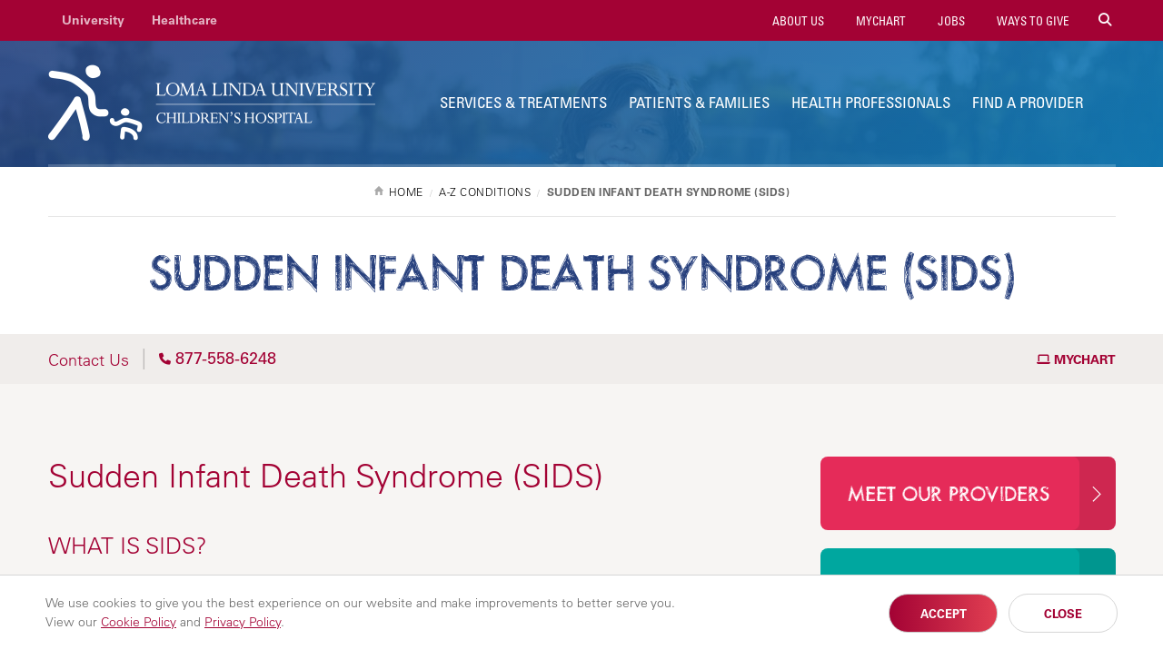

--- FILE ---
content_type: text/html; charset=UTF-8
request_url: https://lluch.org/conditions/sudden-infant-death-syndrome-sids
body_size: 14725
content:
<!DOCTYPE html>
<html lang="en" dir="ltr" prefix="content: http://purl.org/rss/1.0/modules/content/  dc: http://purl.org/dc/terms/  foaf: http://xmlns.com/foaf/0.1/  og: http://ogp.me/ns#  rdfs: http://www.w3.org/2000/01/rdf-schema#  schema: http://schema.org/  sioc: http://rdfs.org/sioc/ns#  sioct: http://rdfs.org/sioc/types#  skos: http://www.w3.org/2004/02/skos/core#  xsd: http://www.w3.org/2001/XMLSchema# " itemtype="https://schema.org/WebPage">
  <head>
    <meta charset="utf-8" />
<link rel="canonical" href="https://lluch.org/conditions/sudden-infant-death-syndrome-sids" />
<meta property="og:url" content="https://lluch.org/conditions/sudden-infant-death-syndrome-sids" />
<meta property="og:title" content="Sudden Infant Death Syndrome (SIDS) | Loma Linda University Children&#039;s Health" />
<meta name="twitter:card" content="summary" />
<meta name="twitter:title" content="Sudden Infant Death Syndrome (SIDS) | Loma Linda University Children&#039;s Health" />
<meta name="Generator" content="Drupal 10 (https://www.drupal.org)" />
<meta name="MobileOptimized" content="width" />
<meta name="HandheldFriendly" content="true" />
<meta name="viewport" content="width=device-width, initial-scale=1" />
<style>div#sliding-popup, div#sliding-popup .eu-cookie-withdraw-banner, .eu-cookie-withdraw-tab {background: #ffffff} div#sliding-popup.eu-cookie-withdraw-wrapper { background: transparent; } #sliding-popup h1, #sliding-popup h2, #sliding-popup h3, #sliding-popup p, #sliding-popup label, #sliding-popup div, .eu-cookie-compliance-more-button, .eu-cookie-compliance-secondary-button, .eu-cookie-withdraw-tab { color: #999;} .eu-cookie-withdraw-tab { border-color: #999;}</style>
<link rel="icon" href="/sites/lluch.org/files/favicon_0_0.ico" type="image/vnd.microsoft.icon" />
<script>window.a2a_config=window.a2a_config||{};a2a_config.callbacks=[];a2a_config.overlays=[];a2a_config.templates={};</script>
<style>.a2a_svg { border-radius: 0 !important; }
.addtoany_list { display: block !important; margin-top: 20px; }</style>

    <link rel="stylesheet" media="all" href="/sites/lluch.org/files/css/css_gKEcCqvibt-xaXs4CS3HtusF6gAZ179fhzlMaQMZX0A.css?delta=0&amp;language=en&amp;theme=lluh_lluch&amp;include=[base64]" />
<link rel="stylesheet" media="all" href="https://use.fontawesome.com/releases/v6.4.2/css/all.css" />
<link rel="stylesheet" media="all" href="https://use.fontawesome.com/releases/v6.4.2/css/v4-shims.css" />
<link rel="stylesheet" media="all" href="/sites/lluch.org/files/css/css_OqGE1bevE9_ZG8hgtNANKaFrJpdae-mxIIJ98L6ClmY.css?delta=3&amp;language=en&amp;theme=lluh_lluch&amp;include=[base64]" />
<link rel="stylesheet" media="all" href="/themes/lluh/css/site.css?t8u3bt" />
<link rel="stylesheet" media="all" href="//fast.fonts.net/cssapi/ac34928a-4ba7-4d9a-87aa-98c72397fc91.css" />
<link rel="stylesheet" media="all" href="/themes/lluh_lluch/css/67c600b3-8dfc-4bfc-9285-9016484e0b71.css?t8u3bt" />
<link rel="stylesheet" media="all" href="/themes/lluh/css/style.css?t8u3bt" />
<link rel="stylesheet" media="all" href="/themes/lluh/css/system.theme.css?t8u3bt" />

    <script type="application/json" data-drupal-selector="drupal-settings-json">{"path":{"baseUrl":"\/","pathPrefix":"","currentPath":"node\/19556","currentPathIsAdmin":false,"isFront":false,"currentLanguage":"en"},"pluralDelimiter":"\u0003","suppressDeprecationErrors":true,"gtm":{"tagId":null,"settings":{"data_layer":"dataLayer","include_classes":false,"allowlist_classes":"","blocklist_classes":"","include_environment":false,"environment_id":"","environment_token":""},"tagIds":["GTM-NGKBH7"]},"gtag":{"tagId":"","consentMode":false,"otherIds":[],"events":[],"additionalConfigInfo":[]},"ajaxPageState":{"libraries":"[base64]","theme":"lluh_lluch","theme_token":null},"ajaxTrustedUrl":[],"eu_cookie_compliance":{"cookie_policy_version":"1.0.0","popup_enabled":true,"popup_agreed_enabled":false,"popup_hide_agreed":false,"popup_clicking_confirmation":false,"popup_scrolling_confirmation":false,"popup_html_info":"\u003Cdiv aria-labelledby=\u0022popup-text\u0022  class=\u0022eu-cookie-compliance-banner eu-cookie-compliance-banner-info eu-cookie-compliance-banner--opt-in\u0022\u003E\n  \u003Cdiv class=\u0022popup-content info eu-cookie-compliance-content\u0022\u003E\n        \u003Cdiv id=\u0022popup-text\u0022 class=\u0022eu-cookie-compliance-message\u0022 role=\u0022document\u0022\u003E\n      \u003Cp\u003EWe use cookies to give you the best experience on our website and make improvements to better serve you. \u003Cspan\u003EView our \u003Ca href=\u0022https:\/\/lluh.org\/privacy\/cookie-policy\u0022 target=\u0022_blank\u0022\u003ECookie Policy\u003C\/a\u003E and \u003Ca href=\u0022https:\/\/lluh.org\/privacy\/online-privacy-policy\u0022 target=\u0022_blank\u0022\u003EPrivacy Policy\u003C\/a\u003E.\u003C\/span\u003E\u003C\/p\u003E\n\n          \u003C\/div\u003E\n\n    \n    \u003Cdiv id=\u0022popup-buttons\u0022 class=\u0022eu-cookie-compliance-buttons\u0022\u003E\n            \u003Cbutton type=\u0022button\u0022 class=\u0022agree-button eu-cookie-compliance-secondary-button\u0022\u003EAccept\u003C\/button\u003E\n              \u003Cbutton type=\u0022button\u0022 class=\u0022decline-button eu-cookie-compliance-default-button\u0022\u003EClose\u003C\/button\u003E\n          \u003C\/div\u003E\n  \u003C\/div\u003E\n\u003C\/div\u003E","use_mobile_message":false,"mobile_popup_html_info":"\u003Cdiv aria-labelledby=\u0022popup-text\u0022  class=\u0022eu-cookie-compliance-banner eu-cookie-compliance-banner-info eu-cookie-compliance-banner--opt-in\u0022\u003E\n  \u003Cdiv class=\u0022popup-content info eu-cookie-compliance-content\u0022\u003E\n        \u003Cdiv id=\u0022popup-text\u0022 class=\u0022eu-cookie-compliance-message\u0022 role=\u0022document\u0022\u003E\n      \n          \u003C\/div\u003E\n\n    \n    \u003Cdiv id=\u0022popup-buttons\u0022 class=\u0022eu-cookie-compliance-buttons\u0022\u003E\n            \u003Cbutton type=\u0022button\u0022 class=\u0022agree-button eu-cookie-compliance-secondary-button\u0022\u003EAccept\u003C\/button\u003E\n              \u003Cbutton type=\u0022button\u0022 class=\u0022decline-button eu-cookie-compliance-default-button\u0022\u003EClose\u003C\/button\u003E\n          \u003C\/div\u003E\n  \u003C\/div\u003E\n\u003C\/div\u003E","mobile_breakpoint":768,"popup_html_agreed":false,"popup_use_bare_css":false,"popup_height":"auto","popup_width":"100%","popup_delay":1000,"popup_link":"https:\/\/lluh.org\/privacy","popup_link_new_window":true,"popup_position":false,"fixed_top_position":true,"popup_language":"en","store_consent":false,"better_support_for_screen_readers":false,"cookie_name":"cookie_consent","reload_page":false,"domain":"","domain_all_sites":false,"popup_eu_only":false,"popup_eu_only_js":false,"cookie_lifetime":100,"cookie_session":0,"set_cookie_session_zero_on_disagree":0,"disagree_do_not_show_popup":false,"method":"opt_in","automatic_cookies_removal":true,"allowed_cookies":"","withdraw_markup":"\u003Cbutton type=\u0022button\u0022 class=\u0022eu-cookie-withdraw-tab\u0022\u003EPrivacy settings\u003C\/button\u003E\n\u003Cdiv aria-labelledby=\u0022popup-text\u0022 class=\u0022eu-cookie-withdraw-banner\u0022\u003E\n  \u003Cdiv class=\u0022popup-content info eu-cookie-compliance-content\u0022\u003E\n    \u003Cdiv id=\u0022popup-text\u0022 class=\u0022eu-cookie-compliance-message\u0022 role=\u0022document\u0022\u003E\n      \u003Ch2\u003EWe use cookies on this site to enhance your user experience\u003C\/h2\u003E\n\u003Cp\u003EYou have given your consent for us to set cookies.\u003C\/p\u003E\n\n    \u003C\/div\u003E\n    \u003Cdiv id=\u0022popup-buttons\u0022 class=\u0022eu-cookie-compliance-buttons\u0022\u003E\n      \u003Cbutton type=\u0022button\u0022 class=\u0022eu-cookie-withdraw-button \u0022\u003EWithdraw consent\u003C\/button\u003E\n    \u003C\/div\u003E\n  \u003C\/div\u003E\n\u003C\/div\u003E","withdraw_enabled":false,"reload_options":0,"reload_routes_list":"","withdraw_button_on_info_popup":false,"cookie_categories":[],"cookie_categories_details":[],"enable_save_preferences_button":true,"cookie_value_disagreed":"0","cookie_value_agreed_show_thank_you":"1","cookie_value_agreed":"2","containing_element":"body","settings_tab_enabled":false,"olivero_primary_button_classes":"","olivero_secondary_button_classes":"","close_button_action":"close_banner","open_by_default":true,"modules_allow_popup":true,"hide_the_banner":false,"geoip_match":true,"unverified_scripts":[]},"chosen":{"selector":"select.facetapi-facetapi-links","minimum_single":0,"minimum_multiple":0,"minimum_width":0,"use_relative_width":false,"options":{"disable_search":false,"disable_search_threshold":20,"allow_single_deselect":false,"add_helper_buttons":false,"search_contains":false,"placeholder_text_multiple":"Choose some options","placeholder_text_single":"Choose an option","no_results_text":"No results match","max_shown_results":null,"inherit_select_classes":true}},"user":{"uid":0,"permissionsHash":"354de764c3e9e8a74e1c9f9c0d314d65f22b3ffee274050967a2ee999e7d9248"}}</script>
<script src="/themes/lluh/js/modernizr.js?t8u3bt"></script>
<script src="/themes/lluh/js/jquery.min.js?t8u3bt"></script>
<script src="/sites/lluch.org/files/js/js_YQRzey9wc_EXuc1a_boZ72VPIMxcj1s--uRjPfEr9UI.js?scope=header&amp;delta=2&amp;language=en&amp;theme=lluh_lluch&amp;include=eJxtjkESwiAMRS9Ey5GYCGlITQkDwdHb21pd6Lj6_73Vg5RMoTw8vM-8NC3mREb2JHoBmXpsXK2fbu1TRkjYHKmSYDAgT7Z9I9Avz7DC3eEIUfXKuM9WhaFE9P-ki1k7Fp_aqCDzSa-CUJveeA8IDYwL9SPp446zsOATDC9Tqw"></script>
<script src="/modules/contrib/google_tag/js/gtm.js?t8u3bt"></script>
<script src="/modules/contrib/google_tag/js/gtag.js?t8u3bt"></script>

    <meta name="apple-mobile-web-app-capable" content="yes">
    <meta name="mobile-web-app-capable" content="yes">

        <link rel="apple-touch-icon" sizes="180x180" href="/apple-touch-icon.png">
    <link rel="icon" type="image/png" sizes="32x32" href="/favicon-32x32.png">
    <link rel="icon" type="image/png" sizes="16x16" href="/favicon-16x16.png">
    <link rel="manifest" href="/site.webmanifest">
    <meta name="msapplication-TileColor" content="#da532c">
    <meta name="theme-color" content="#ffffff">

    <title>Sudden Infant Death Syndrome (SIDS) | Loma Linda University Children&#039;s Health</title>
    
  </head>
  <body class="no-js path-node page-node-type-condition fs-grid lluch childrenshealth">
    
        <a href="#main-content" id="skip_to_content" class="skip_link">
      Skip to main content
    </a>
    <noscript><iframe src="https://www.googletagmanager.com/ns.html?id=GTM-NGKBH7"
                  height="0" width="0" style="display:none;visibility:hidden"></iframe></noscript>

      <div class="dialog-off-canvas-main-canvas" data-off-canvas-main-canvas>
      

<div class="page_wrapper js-navigation_push">
  <header role="banner" id="header" class="header has_ribbon ">
  <div class="header_nest js-conditional-mask theme_blue  theme_transparent">
      <div class="js-background header_background" data-background-options='{"source": {"0px": "https://lluch.org/sites/lluch.org/files/styles/crop_page_header_small/public/banner-default_4.jpg?itok=VU3ORXpc", "740px": "https://lluch.org/sites/lluch.org/files/styles/crop_page_header_medium_/public/banner-default_4.jpg?itok=IeM6Is26", "980px": "https://lluch.org/sites/lluch.org/files/styles/crop_page_header_large/public/banner-default_4.jpg?itok=9egYSBuk"}}'></div>
   
    <div class="header_wrapper">
      <div class="header_ribbon">
        <div class="fs-row">
          <div class="fs-cell">
            
      
  <nav class="secondary_nav secondary_nav_lg" aria-label="Secondary Navigation" itemscope itemtype="https://schema.org/SiteNavigationElement">
    <h2 class="secondary_nav_heading">Secondary Navigation</h2>
    <div class="secondary_nav_list" role="navigation">
                <div class="secondary_nav_item "
                        itemprop="url">
            <a href="https://llu.edu/" class="secondary_nav_link "
    target="_blank"                    >
            University
  </a>

      </div>
                <div class="secondary_nav_item"
                        itemprop="url">
            <a href="https://lluh.org" class="secondary_nav_link"
    target="_blank"                    >
            Healthcare
  </a>

      </div>
        </div>
  </nav>
  


            
        <nav class="utility_nav" aria-label="Utility Navigation" itemscope itemtype="http://schema.org/SiteNavigationElement">
    <h2 class="utility_nav_heading">Utility Navigation</h2>
    <div class="utility_nav_list" role="navigation">
                <div class="utility_nav_item"
                        itemprop="url">
            <a href="/services/childrens-emergency-room" class="utility_nav_link emergency-room"
                        >
            Emergency Room
  </a>

      </div>
                <div class="utility_nav_item"
                        itemprop="url">
            <a href="/about-us" class="utility_nav_link "
                        >
            About Us
  </a>

      </div>
                <div class="utility_nav_item"
                        itemprop="url">
            <a href="https://mylluhealth.org?os_campaign=mychart&amp;os_component=global&amp;utm_source=lluch-site" class="utility_nav_link "
    target="_blank"                    >
            MyChart
  </a>

      </div>
                <div class="utility_nav_item"
                        itemprop="url">
            <a href="https://jobs.lluh.org/" class="utility_nav_link "
    target="_blank"                    >
            Jobs
  </a>

      </div>
                <div class="utility_nav_item"
                        itemprop="url">
            <a href="/ways-give" class="utility_nav_link "
                        >
            Ways to Give
  </a>

      </div>
          <div class="utility_nav_item" itemprop="url">
    <span class="js-swap utility_nav_link search" href="#search" itemprop="name" data-swap-target=".site_search_lg"><i class="fa fa-search"></i> Search Site</span>
  </div>

    </div>
  </nav>
  


            <button class="mobile_sidebar_handle">Menu</button>
          </div>
        </div>
      </div>
      <div class="header_masthead_mini">
        <div class="fs-row">
          <div class="fs-cell">
            <div class="logo header_logo header_logo_to_lg">
              <a class="header_logo_link" itemprop="url" href="/">
                <img src="/sites/lluch.org/files/lluch-logo-white.png" alt="Loma Linda University Children&#039;s Health">
              </a>
            </div>
          </div>
        </div>
      </div>
      <div class="js-navigation header_masthead" data-navigation-handle=".mobile_sidebar_handle">
        <div class="fs-row">
          <div class="fs-cell">
            <div class="header_mast_wrapper">
              <div class="header_mast">
                <div class="logo header_logo">
                  <a class="header_logo_link" itemprop="url" href="/">
                    <img src="/sites/lluch.org/files/lluch-logo-white.png" alt="Loma Linda University Children&#039;s Health">
                  </a>
                </div>
                
        <nav class="main_nav" aria-label="Site Navigation" itemscope itemtype="http://schema.org/SiteNavigationElement">
    <h2 class="main_nav_heading">Site Navigation</h2>
    <div class="main_nav_list" role="navigation">   
                         
      <div class="main_nav_item mobile_nav_1" itemprop="url">
        <div class="main_nav_item_wrapper"
                                         >
              <a href="/services" class="main_nav_link "
                        >
            Services &amp; Treatments
  </a>

        </div>
      </div>
                         
      <div class="main_nav_item mobile_nav_2" itemprop="url">
        <div class="main_nav_item_wrapper"
                                         >
              <a href="/patients-families" class="main_nav_link "
                        >
            Patients &amp; Families
  </a>

        </div>
      </div>
                         
      <div class="main_nav_item mobile_nav_3" itemprop="url">
        <div class="main_nav_item_wrapper"
                                         >
              <a href="/health-professionals" class="main_nav_link "
                        >
            Health Professionals
  </a>

        </div>
      </div>
                         
      <div class="main_nav_item mobile_nav_4" itemprop="url">
        <div class="main_nav_item_wrapper"
                                         >
              <a href="/search/provider" class="main_nav_link "
                        >
            Find a Provider
  </a>

        </div>
      </div>
                         
      <div class="main_nav_item mobile_nav_5" itemprop="url">
        <div class="main_nav_item_wrapper"
                                         >
              <a href="/about-us" class="main_nav_link hide"
                        >
            About Us
  </a>

        </div>
      </div>
                         
      <div class="main_nav_item mobile_nav_6" itemprop="url">
        <div class="main_nav_item_wrapper"
                                         >
              <a href="/ways-give" class="main_nav_link hide"
                        >
            Ways to Give
  </a>

        </div>
      </div>
                         
      <div class="main_nav_item mobile_nav_7" itemprop="url">
        <div class="main_nav_item_wrapper"
                                         >
              <a href="/general-pediatrics" class="main_nav_link hide"
                        >
            General Pediatrics
  </a>

        </div>
      </div>
                         
      <div class="main_nav_item mobile_nav_8" itemprop="url">
        <div class="main_nav_item_wrapper"
                                         >
              <a href="/heart-care" class="main_nav_link hide"
                        >
            Heart Care
  </a>

        </div>
      </div>
                         
      <div class="main_nav_item mobile_nav_9" itemprop="url">
        <div class="main_nav_item_wrapper"
                                         >
              <a href="/locations" class="main_nav_link hide"
                        >
            Locations
  </a>

        </div>
      </div>
                         
      <div class="main_nav_item mobile_nav_10" itemprop="url">
        <div class="main_nav_item_wrapper"
                                         >
              <a href="/neurology" class="main_nav_link hide"
                        >
            Neurology
  </a>

        </div>
      </div>
                         
      <div class="main_nav_item mobile_nav_11" itemprop="url">
        <div class="main_nav_item_wrapper"
                                         >
              <a href="/mother-baby" class="main_nav_link hide"
                        >
            Mother &amp; Baby
  </a>

        </div>
      </div>
                         
      <div class="main_nav_item mobile_nav_12" itemprop="url">
        <div class="main_nav_item_wrapper"
                                         >
              <a href="/33rd-annual-childrens-hospital-gala" class="main_nav_link hide"
                        >
            Children&#039;s Hospital Gala
  </a>

        </div>
      </div>
                         
      <div class="main_nav_item mobile_nav_13" itemprop="url">
        <div class="main_nav_item_wrapper"
                                         >
              <a href="/events" class="main_nav_link hide"
                        >
            Event Calendar
  </a>

        </div>
      </div>
        </div>
  </nav>
  


                <div class="site_search site_search_lg theme_collapsed" id="site_search" itemscope itemtype="http://schema.org/WebSite" role="search">
                  <meta itemprop="url" content="//www.example.com/"><!-- 4 -->
                  <form class="site_search_form" itemprop="potentialAction" itemscope itemtype="http://schema.org/SearchAction">
                    <meta itemprop="target" content="http://www.example.com/search?q={search_term_string}"><!-- 5 -->
                    <label class="site_search_label" for="site_search_term_string">Search</label>
                    <input class="site_search_input" itemprop="query-input" type="text" id="site_search_term_string" name="search_term_string" placeholder="Search" required aria-required="true">
                    <button class="site_search_button" type="submit" title="submit" aria-label="submit">
                      <span>submit</span>
                    </button>
                  </form>
                </div>
              </div>
              <div class="site_search site_search_sm" id="site_search_mobile" itemscope itemtype="http://schema.org/WebSite" role="search">
                <meta itemprop="url" content="//www.example.com/"><!-- 4 -->
                <form class="site_search_form" itemprop="potentialAction" itemscope itemtype="http://schema.org/SearchAction">
                  <meta itemprop="target" content="http://www.example.com/search?q={search_term_string}"><!-- 5 -->
                  <label class="site_search_label" for="site_search_term_string">Search</label>
                  <input class="site_search_input" itemprop="query-input" type="text" id="site_search_term_string_mobile" name="search_term_string" placeholder="Search" required aria-required="true">
                  <button class="site_search_button" type="submit" title="submit" aria-label="submit">
                    <span>submit</span>
                  </button>
                </form>
              </div>
              
        <nav class="utility_nav" aria-label="Utility Navigation" itemscope itemtype="http://schema.org/SiteNavigationElement">
    <h2 class="utility_nav_heading">Utility Navigation</h2>
    <div class="utility_nav_list" role="navigation">
                <div class="utility_nav_item"
                        itemprop="url">
            <a href="/services/childrens-emergency-room" class="utility_nav_link emergency-room"
                        >
            Emergency Room
  </a>

      </div>
                <div class="utility_nav_item"
                        itemprop="url">
            <a href="/about-us" class="utility_nav_link "
                        >
            About Us
  </a>

      </div>
                <div class="utility_nav_item"
                        itemprop="url">
            <a href="https://mylluhealth.org?os_campaign=mychart&amp;os_component=global&amp;utm_source=lluch-site" class="utility_nav_link "
    target="_blank"                    >
            MyChart
  </a>

      </div>
                <div class="utility_nav_item"
                        itemprop="url">
            <a href="https://jobs.lluh.org/" class="utility_nav_link "
    target="_blank"                    >
            Jobs
  </a>

      </div>
                <div class="utility_nav_item"
                        itemprop="url">
            <a href="/ways-give" class="utility_nav_link "
                        >
            Ways to Give
  </a>

      </div>
          <div class="utility_nav_item" itemprop="url">
    <span class="js-swap utility_nav_link search" href="#search" itemprop="name" data-swap-target=".site_search_lg"><i class="fa fa-search"></i> Search Site</span>
  </div>

    </div>
  </nav>
  


            </div>
          </div>
        </div>
      </div>
    </div>
                  <div class="header_title_wrapper theme_white">
          <div class="fs-row has_ribbon">
            <div class="fs-cell">
              <div class="breadcrumb_nav">
                <div class="breadcrumb_list" itemscope itemtype="https://schema.org/BreadcrumbList">
                    <div class="breadcrumb_item" itemscope itemprop="itemListElement" itemtype="https://schema.org/ListItem">
              <a class="breadcrumb_link" href="/" itemprop="item"><span class="breadcrumb_name" itemprop="name">Home</span></a>
              <meta itemprop="position" content="1">
      </div>
                <div class="breadcrumb_item" itemscope itemprop="itemListElement" itemtype="https://schema.org/ListItem">
              <a class="breadcrumb_link" href="/conditions" itemprop="item"><span class="breadcrumb_name" itemprop="name">A-Z Conditions</span></a>
              <meta itemprop="position" content="2">
      </div>
                <div class="breadcrumb_item" itemscope itemprop="itemListElement" itemtype="https://schema.org/ListItem">
              <span class="breadcrumb_name" itemprop="name">Sudden Infant Death Syndrome (SIDS)</span>
              <meta itemprop="position" content="3">
      </div>
    </div>

              </div>
                              <h1 class="header_title">Sudden Infant Death Syndrome (SIDS)</h1>
                                                                         </div>
          </div>
                      <div class="theme_white">
                <div class="region region-ribbons">
    <div id="block-lluh-block-66">
  
    
      
            <div><div class="call_ribbon theme_bottom main_ribbon">
<div class="fs-row">
<div class="fs-cell">
<div class="call_ribbon_aside"><span class="call_ribbon_label">Contact Us</span><span><a class="call_ribbon_telephone" href="tel:8008255437"><i class="fa fa-phone"></i> 800-825-KIDS (5437)</a></span></div>

<div class="call_ribbon_nav hide_sm hide_md"><a class="call_ribbon_link" href="https://mylluhealth.org?os_campaign=mychart&os_component=ribbon&utm_source=lluch-site" target="_blank"><i class="fa fa-laptop"></i>&nbsp;MyChart</a></div>
</div>
</div>
</div>
</div>
      
  </div>

  </div>

            </div>
                  </div>
            </div>
  
  </header>
  <div class="page">
    <div class="page_feature">
                    
      
              </div>
    <div class="page_content">
              <div class="fs-row">
          <div class="fs-cell">
              <div class="region region-help">
    <div data-drupal-messages-fallback class="hidden"></div>

  </div>

          </div>
                    <div class="aside fs-cell-right fs-lg-4">
              <div class="region region-sidebar-before-subnav">
    <div id="block-lluh-block-146">
  
    
      
            <div><div><a class="callout_button theme_rose" href="/search/provider" style="margin-top: 0">Meet Our Providers</a></div>
<div><a class="callout_button theme_green" href="/locations">View Our Locations</a></div>
<div class="nav-dept-spc">&nbsp;</div>
</div>
      
  </div>

  </div>

            
            
            
            
            
          </div>
                    <div class="fs-cell fs-lg-8">
            <main class="main_content" itemprop="mainContentOfPage" role="main">
              <a id="main-content" tabindex="-1"></a>                <div class="region region-content">
    <div id="block-lluh-system-main">
  
    
      <div data-history-node-id="19556" about="/conditions/sudden-infant-death-syndrome-sids" class="typography">
  <div class="in-content">
         
  </div>
</div>
<div class="callout-search hide">
  
  
  
</div>

  </div>

  </div>


              <div class="in_content_callouts">
                  <div class="region region-callouts">
    <div id="block-contentfield-2">
  
    
      
      <div>
              <div><div class="typography">
    <!DOCTYPE html PUBLIC "-//W3C//DTD HTML 4.0 Transitional//EN" "http://www.w3.org/TR/REC-html40/loose.dtd">
<html><body><h2 class="staywellh1">Sudden Infant Death Syndrome (SIDS)</h2><h3>What is SIDS?</h3>
            <p class="Body_text_no_indent">Sudden infant death syndrome (SIDS)
               is the sudden and unexplained death of a baby younger than 1 year old. SIDS is sometimes
               called crib death. This is because the death may happen when the baby is sleeping
               in a
               crib. SIDS is one of the leading causes of death in babies from ages 1 month to 1
               year.&nbsp;It happens most often between 2 and&nbsp;4 months old. SIDS and other types of
               sleep-related infant deaths have similar risk factors.
            </p>
         <h3>What causes SIDS?</h3>
            <p class="Body_text_no_indent">Researchers don't know the exact
               cause of SIDS. Studies have shown that some babies who die from SIDS have the
               following:
            </p>
            <ul class="">
               <li class="List_Bullet">
                  <strong>Problems with </strong>
                  <strong>brain functioning. </strong>Some babies have
                  problems&nbsp;with the part of the brain that helps control breathing and waking during
                  sleep. Babies born with problems in other parts of the brain or body may also be more
                  likely to die from SIDS.
               </li>
               <li class="List_Bullet">
                  <strong>Differences in genes. </strong>Some genes and
                  the environment may work together to increase the risk for SIDS.
               </li>
               <li class="List_Bullet">
                  <strong>Problems with </strong>
                  <strong>heart functioning. </strong>Some studies found a link between heart
                  function and SIDS.
               </li>
               <li class="List_Bullet">
                  <strong>Infection</strong>
                  <strong>. </strong>Some babies who die from SIDS have respiratory
                  infections before&nbsp;death. SIDS happens more often during the colder months, when
                  respiratory illnesses are more common.
               </li>
            </ul>
         <h3>Who is at risk for SIDS?</h3>
            <p class="Body_text_no_indent">Most babies who die from SIDS and
               other sleep-related deaths have one or more risk factors. Some risk factors can be
               prevented. There are many risk factors for SIDS. They may include the following:
            </p>
            <section>
               <h3>Risk factors for the mother</h3>
               <div class="body">
                  <ul class="ul">
                     <li class="List_Bullet">Being a young mother</li>
                     <li class="List_Bullet">Smoking during pregnancy</li>
                     <li class="List_Bullet">Late or no prenatal care</li>
                     <li class="List_Bullet">Not breastfeeding</li>
                     <li class="List_Bullet">Using alcohol or illegal drugs</li>
                  </ul>
               </div>
            </section>
            <section>
               <h3>Risk factors for the baby and the environment</h3>
               <div class="body">
                  <ul class="ul">
                     <li class="List_Bullet">Preterm birth</li>
                     <li class="List_Bullet">Low birth weight</li>
                     <li class="List_Bullet">Sleeping on the belly</li>
                     <li class="List_Bullet">Not breastfeeding</li>
                     <li class="List_Bullet">Not getting routine childhood shots
                        (immunizations)
                     </li>
                     <li class="List_Bullet">Being around cigarette smoke</li>
                     <li class="List_Bullet">Sleeping on a soft surface</li>
                     <li class="List_Bullet">Sleeping with loose blankets,
                        pillows, or other objects
                     </li>
                     <li class="List_Bullet">Sharing a bed with parents or
                        siblings, especially in places where there is alcohol or drug use
                     </li>
                     <li class="List_Bullet">Being too warm or overbundled</li>
                  </ul>
               </div>
            </section>
         <h3>What are the symptoms of SIDS?</h3>
            <p class="Body_text_no_indent">There are no symptoms or warning
               signs of SIDS that can be used to prevent it.
            </p>
         <h3>How is SIDS diagnosed?</h3>
            <p class="Body_text_no_indent">The diagnosis of SIDS is made&nbsp;when
               the cause of death is unexplained after a full investigation.&nbsp;An investigation
               includes:
            </p>
            <ul class="">
               <li class="List_Bullet">Examining the body after death</li>
               <li class="List_Bullet">Examining where the death took
                  place
               </li>
               <li class="List_Bullet">Reviewing the baby&rsquo;s symptoms or
                  illnesses before death
               </li>
               <li class="List_Bullet">Any other related health history</li>
            </ul>
         <h3>How is SIDS treated?</h3>
            <p class="Body_text_no_indent">There is no specific treatment for
               SIDS.
            </p>
         <h3>Can SIDS be prevented?</h3>
            <p class="Body_text_no_indent">There is no way to tell which
               babies will die from SIDS. But known risk factors for SIDS and other sleep-related
               deaths can be controlled by:
            </p>
            <ul class="">
               <li class="List_Bullet">
                  <strong>Getting prenatal care.</strong>&nbsp;Early and
                  regular prenatal care can help reduce the risk for SIDS. You should also follow a
                  healthy diet and not smoke or use drugs or alcohol while you are pregnant. These
                  things may reduce the chance of having a premature or low-birth-weight baby.
                  Premature or low-birth-weight babies are at higher risk for SIDS.
               </li>
               <li class="List_Bullet">
                  <strong>Putting babies on their back for sleep and
                     naps.
                  </strong>&nbsp;Babies should be placed on their back for all sleeping until they are 1
                  year old.&nbsp;Don't lay your baby down on their side or belly for sleep or naps. 
               </li>
               <li class="List_Bullet">
                  <strong>Not
                     using sitting devices for routine sleep. 
                  </strong>Infant seats, car seats, strollers,
                  infant carriers, and infant swings are not advised for routine sleep. These may lead
                  to blockage of a baby's airway or suffocation. If your baby is in a sitting device,
                  remove them from the device and put them in the crib or other appropriate flat
                  surface as soon as is safe and practical.
               </li>
               <li class="List_Bullet">
                  <strong>Putting babies in other positions while
                     they are awake.&nbsp;
                  </strong>Putting your baby in other positions helps your baby grow
                  stronger. It also helps prevent your baby from having a misshaped head. When your
                  baby is awake, hold your baby. Give your baby time on their tummy while awake and
                  supervised for short periods of time beginning soon after coming home from the
                  hospital. Slowly increase tummy time to at least 15 to 30 minutes each day by 7 weeks
                  old. Try not to let your baby sit in a seat or swing for long periods of time.
               </li>
               <li class="List_Bullet">
                  <strong>Using correct bedding.</strong> Your baby
                  should sleep on a firm, flat mattress or firm surface with no slant. Cover the
                  mattress with a fitted sheet. Don&rsquo;t use fluffy blankets or comforters. Don&rsquo;t let your
                  baby sleep on a waterbed, air mattress, sofa, sheepskin, pillow, or other soft
                  material. Don&rsquo;t put soft toys,&nbsp;pillows, or bumper pads in the crib.
               </li>
               <li class="List_Bullet">
                  <strong>Not overheating.</strong> Keep your baby warm
                  but not too warm. The temperature in your baby&rsquo;s room should feel comfortable to you.
                  Don't overbundle, overdress, or cover a baby's face or head. Don't put a hat on your
                  baby when indoors.
               </li>
               <li class="List_Bullet">
                  <strong>Sharing a room.</strong> The American Academy
                  of Pediatrics advises that babies sleep close to the parent's bed, but in a separate
                  crib or bassinet for babies. This is advised ideally for the baby's first year. But
                  you should do this at least for the first 6 months.
               </li>
               <li class="List_Bullet">
                  <strong>Not sharing a bed.</strong> Don't put your
                  baby to sleep in a bed with other children. Don&rsquo;t put your baby to sleep on a sofa,
                  either alone or with another person. Don't share your bed with your baby, especially
                  if you are using alcohol or other drugs. You can bring your baby to your bed for
                  feedings and comforting. But return your baby to the crib for sleep.&nbsp;Bed sharing is
                  also not advised for twins or other multiples.
               </li>
               <li class="List_Bullet">
                  <strong>Not allowing smoking around your
                     baby.
                  </strong> The risk of SIDS is higher for babies whose mothers smoked during
                  pregnancy.&nbsp;Don&rsquo;t smoke when you are pregnant and don&rsquo;t let anyone smoke around your
                  baby.&nbsp;Babies and young children exposed to smoke have more colds and other diseases.
                  They also have a higher risk for SIDS.
               </li>
               <li class="List_Bullet">
                  <strong>Taking your baby for checkups and
                     vaccines.
                  </strong>&nbsp;If your baby seems sick, call your baby&rsquo;s healthcare provider. Take
                  your baby in for regular well-baby checkups and routine shots. Some studies show that
                  fully vaccinating your child lowers the risk for SIDS.&nbsp;
               </li>
               <li class="List_Bullet">
                  <strong>Breastfeeding your baby.</strong> Give your
                  baby only human milk for at least 6 months, unless your healthcare provider tells
                  you
                  otherwise.&nbsp;This means no water, sugar water, juice, or formula, unless your baby&rsquo;s
                  healthcare provider tells you to do so.&nbsp;Experts advise continuing to use human milk
                  for feed for 1 year or longer. This depends on if both you and your baby want to do
                  this. Using human milk for a year or longer reduces the risk for SIDS and many other
                  health problems.
               </li>
               <li class="List_Bullet">
                  <strong>Thinking about</strong>
                  <strong>giving </strong>
                  <strong>your baby a pacifier during sleep time.</strong> You may give your
                  baby a pacifier during routine sleep and nap time once breastfeeding is
                  well-established. This is often after the first few weeks. But don&rsquo;t hang pacifiers
                  around your baby's neck. Don&rsquo;t attach pacifiers to your baby&rsquo;s clothing, stuffed
                  toys, or other objects.
               </li>
               <li class="List_Bullet">
                  <strong>Not using positioning devices and home
                     cardiorespiratory monitors.
                  </strong> Don't use wedges, positioners, or special
                  mattresses to help decrease the risk for SIDS and sleep-related infant death. These
                  devices have not been shown to prevent SIDS. In rare cases, they have resulted in
                  infant death. Cardiorespiratory monitors sold for home use are also not helpful in
                  preventing SIDS.
               </li>
               <li class="List_Bullet">
                  <strong>Always placing cribs, bassinets, and play yards in hazard-free
                     areas.
                  </strong> Be sure there are no hanging cords, wires, or window curtains nearby.
                  This reduces the risk for strangulation.
               </li>
            </ul>
         <h3>When should I call my child&rsquo;s healthcare provider?</h3>
            <p class="Body_text_no_indent">If you or someone else in your home
               smokes, talk with your healthcare provider about quitting. If you have any questions
               or
               concerns about SIDS risk factors, talk with your baby&rsquo;s healthcare provider.
            </p>
         <h3>Key points about SIDS</h3>
            <ul class="">
               <li class="List_Bullet">Sudden infant death syndrome (SIDS) is
                  the sudden and unexplained death of a baby younger than age 1. It is most common
                  between 2 and 4 months old.
               </li>
               <li class="List_Bullet">Researchers don't know the exact
                  causes of SIDS.
               </li>
               <li class="List_Bullet">There is no way to tell which babies
                  will die from SIDS.
               </li>
               <li class="li">Most babies who die of SIDS have 1 or more risk factors.</li>
               <li class="li">There are many possible risk factors for the baby. These include
                  being around cigarette smoke, sleeping on a soft surface, or co-sleeping with parents
                  or siblings.
               </li>
            </ul>
         <h3>Next steps</h3>
            <ul class="">
               <li class="List_Bullet">To lower the risk for SIDS, get
                  regular prenatal care and breastfeed your baby. Don't smoke during pregnancy.
               </li>
               <li class="List_Bullet">To lower the risk for SIDS and other
                  sleep-related deaths, your baby should sleep and take naps on his or her back.&nbsp;
               </li>
               <li class="List_Bullet">Your baby should sleep in the same
                  room with you for at least the first 6 months. Ideally, it should be for the first
                  year. Place the baby close to your bed, but in a separate bed or crib for
                  infants.
               </li>
            </ul>
         <script defer src="https://static.cloudflareinsights.com/beacon.min.js/vcd15cbe7772f49c399c6a5babf22c1241717689176015" integrity="sha512-ZpsOmlRQV6y907TI0dKBHq9Md29nnaEIPlkf84rnaERnq6zvWvPUqr2ft8M1aS28oN72PdrCzSjY4U6VaAw1EQ==" data-cf-beacon='{"version":"2024.11.0","token":"47211d7db1d84dd49be419a1278f72f4","server_timing":{"name":{"cfCacheStatus":true,"cfEdge":true,"cfExtPri":true,"cfL4":true,"cfOrigin":true,"cfSpeedBrain":true},"location_startswith":null}}' crossorigin="anonymous"></script>
</body></html>

</div>
</div>
          </div>
  
  </div>

  </div>

              </div>

            </main>
          </div>
                    <div class="aside fs-cell-right fs-lg-4">
            <div class="sidebar" itemscope itemtype="https://schema.org/WPSideBar">
                            <aside class="layout-sidebar-second" role="complementary">
                  <div class="region region-sidebar-second">
    <div id="block-lluh-block-196">
  
    
      
            <div><div class="callout theme_blue theme_plain leapfrog"><a href="https://news.llu.edu/patient-care/llu-childrens-hospital-recognized-best-childrens-hospital-us-news-world-report-fifth-consecutive-year?os_campaign=usnwr&os_component=sidebar&utm_source=lluch-site" target="_blank"><span class="callout_image_bg" style="background-image: url(https://lluch.org/sites/lluch.org/files/2025-10/sidebarloc_lluch_usnwr_best_pacific.jpg);">Best Children’s Hospitals</span></a>
<div class="callout_body">
<h4 class="callout_title"><a class="callout_title_link" href="https://news.llu.edu/patient-care/llu-childrens-hospital-recognized-best-childrens-hospital-us-news-world-report-fifth-consecutive-year?os_campaign=usnwr&os_component=sidebar&utm_source=lluch-site" target="_blank">Ranked Among the Best in Our Region</a></h4>
<p class="callout_description">News & World Report named our hospital one of the best hospitals in California and the Pacific region.</p>
<p style="margin-bottom: 0;"><a class="callout_link" href="https://news.llu.edu/patient-care/llu-childrens-hospital-recognized-best-childrens-hospital-us-news-world-report-fifth-consecutive-year?os_campaign=usnwr&os_component=sidebar&utm_source=lluch-site" target="_blank">Read Story</a></p>
</div>
</div></div>
      
  </div>

  </div>

              </aside>
            </div>
          </div>
                  </div>
            </div>
    </div>
    <div class="full_width_callouts">
        <div class="region region-post-content-rows">
    <div id="block-lluh-lluch-mainphoneupdate">
  
    
      
            <div><script>
//PHONE UPDATE
//ribbons
jQuery('.call_ribbon_aside a[href*="8008255437"]').attr('href', 'tel:8775586248').html('<span> 877-558-6248</span>');
jQuery('<i class="fa fa-phone"></i> ').insertBefore('.call_ribbon_aside a[href*="8775586248"] span');
//content
jQuery('.typography a[href*="8008255437"]').attr('href', 'tel:8775586248').html('<span> 877-558-6248</span>');
if (
window.location.href.match('/neurology/make-appointment') ||
window.location.href.match('/mother-baby/make-appointment')
){
	jQuery('<i class="fa fa-phone" style="font-size: .75em"></i>').insertBefore('.typography a[href*="8775586248"] span');
}
</script></div>
      
  </div>
<div id="block-lluh-lluch-strongertogetherprefooter">
  
    
      
            <div><div class="st-pf">
<div class="st-pf-c">
<div class="st-logo">
	<a href="https://lluh.org/giving/stronger-together-campaign/expanding-access-specialty-care-children?os_campaign=together&os_component=prefooter&os_source=lluch-site" target="_blank"><img alt="stronger together campaign" src="https://lluh.org/sites/lluh.org/files/2024-02/st-pf-logo.png"></a>
</div>
<div class="st-txt typography">
	<h2>Coming Soon:
	<span>New Building for Children's Specialty Care</span></h2>
	<p>Our new Children's Health Specialty Clinics building will bring 30 pediatric specialties together under one roof, making it easier for families to get expert care.</p>
	<p><a class="btn btn-primary" href="https://lluh.org/giving/support-childrens-health?os_campaign=together&os_component=prefooter&os_source=lluch-site" target="_blank">Give Now</a><a class="btn btn-outline" href="https://lluh.org/giving/stronger-together-campaign/expanding-access-specialty-care-children?os_campaign=together&os_component=prefooter&os_source=lluch-site" target="_blank">Learn More</a></p>
</div>
</div>
</div>

<style>
.st-pf {
    background: #fff;
    border-top: 1px solid #e5e5e5;
    padding: 35px 30px 40px;
}
@media only screen and (min-width: 740px) {.st-pf { padding: 80px 30px; }}

.st-pf-c {
    max-width: 1175px;
    margin: 0 auto;
}
@media only screen and (min-width: 740px) {.st-pf-c { display: flex; align-items: center; }}

.st-pf .st-logo {
    text-align: center;
	padding: 0 0 30px 0;
}
@media only screen and (min-width: 740px) {.st-pf .st-logo { width: 50%; text-align: right; padding: 0 50px 0 0; }}

.st-pf .st-logo img {
    width: 240px;
	max-width: 100%;
}
@media only screen and (min-width: 740px) {.st-pf .st-logo img { width: 355px; }}

.st-pf .st-txt {
	text-align: center;
}
@media only screen and (min-width: 740px) {.st-pf .st-txt { width: 50%; text-align: left; padding-left: 50px; border-left: 1px solid #d6d6d6; }}

.st-pf .st-txt h2 {
	max-width: 440px;
	font-family: 'Univers LT W01_57 Condensed',Arial,sans-serif;
	font-size: 20px;
	line-height: 1.2;
	text-transform: uppercase;
	color: #650360;
    margin: 0 auto 10px;
}
@media only screen and (min-width: 740px) {.st-pf .st-txt h2 { font-size: 24px; margin: 0 0 15px; }}

.st-pf .st-txt h2 span {
	background-image: linear-gradient(90deg, #e1134f, #f68b55);
	background-clip: text;
	color: transparent;
}
.st-pf .st-txt p {
	max-width: 440px;
	font-size: 16px;
	line-height: 24px;
	margin: 0 auto 20px;
}
@media only screen and (min-width: 740px) {.st-pf .st-txt p { margin: 0 0 20px; }}

.st-pf .st-txt p:last-child {
	margin-bottom: 0;
}
.st-pf .st-txt p .btn.btn-primary {
	position: relative;
	background-image: linear-gradient(132deg,#53316b,#4a629c 100%);
	margin-bottom: 0;
}
.st-pf .st-txt p .btn.btn-outline {
	color: #e1134f;
	margin-bottom: 0;
}
</style></div>
      
  </div>

  </div>

    </div>
  </div>

    <footer class="footer theme_logo" id="footer" itemscope itemtype="http://schema.org/WPFooter">
  <div class="fs-row">
    <div class="fs-cell fs-lg-4">
      <a href="/" class="footer_logo_link"><img src="/sites/lluch.org/files/lluch-logo_0.png" alt="Loma Linda University Children&#039;s Health"></a>
      <div class="footer_buttons credit_sm">
        <p class="credit credit_mission">Many Strengths. One Mission.</p>
                  <p class="credit credit_sda">A Seventh-day Adventist Organization</p>
              </div>
      <div class="footer_social">
        
                    <a href="https://www.facebook.com/LLUChildrens" class="footer_social_icon facebook" itemprop="name"
                                                >
        <span class="footer_social_label">Facebook</span>
      </a>
                <a href="https://www.instagram.com/LLUChildrens/" class="footer_social_icon instagram" itemprop="name"
                                                >
        <span class="footer_social_label">Instagram</span>
      </a>
                <a href="https://www.linkedin.com/company/loma-linda-university-childrens-health" class="footer_social_icon linkedin" itemprop="name"
        target="_blank"                                        >
        <span class="footer_social_label">LinkedIn</span>
      </a>
                <a href="https://www.youtube.com/user/LLUHealth" class="footer_social_icon youtube" itemprop="name"
                                                >
        <span class="footer_social_label">YouTube</span>
      </a>
      


      </div>
    </div>
    <div class="fs-cell fs-lg-8 awards_section">
        <div class="region region-footer-awards">
    <div id="block-awards">
  
    
      
            <div><div class="awards"><a href="/about-us/awards-recognitions?os_campaign=leapfrog&os_component=footer&utm_source=lluch-site" target="_blank" style="min-width: 24px; min-height: 24px;"><img alt="Top Children's Hospital - Leapfrog" data-entity-type="" data-entity-uuid="" src="/sites/lluch.org/files/2025-12/homefooter-award-leafrog-2025-sm.png" /></a>
<p>&nbsp;</p>
</div>

<div class="awards"><a href="/about-us/awards-recognitions?os_campaign=usnwr&os_component=footer&utm_source=lluch-site" target="_blank" style="min-width: 24px; min-height: 24px;"><img alt="Best Children's Hospitals - U.S. News" data-entity-type="" data-entity-uuid="" src="/sites/lluch.org/files/2025-10/footer_best_childrens_pacific_0.png" /></a>
<p>&nbsp;</p>
</div>

<div class="awards"><a href="/about-us/awards-recognitions#magnetch_awards" style="min-width: 24px; min-height: 24px;"><img alt="Magnet - Recognition in Nursing Excellence" data-entity-type="" data-entity-uuid="" src="/sites/lluch.org/files/2025-10/ftrawrd-magnet.png" /></a>
<p>&nbsp;</p>
</div>

<style type="text/css">
.awards img {height: 59px;}
@media only screen and (min-width: 980px) {.awards img { height: 80px; }}
@media only screen and (min-width: 1220px) {.awards img { height: 117px; }}

@media only screen and (max-width: 979px) {#footer .awards_section .awards { width: 25%; }}

.childrenshealth .footer_address, 
.childrenshealth .footer_address.fa_home a, 
.childrenshealth .footer_copyright, 
.childrenshealth .credit.credit_sda 
{color: #636363;}

/* GLOBAL NAV */
@media only screen and (min-width: 980px) {
    a.utility_nav_link.emergency-room {display: none;}
}
.utility_nav_link.search {
    font-size: 0; color: transparent;
}
.utility_nav_link.search i {
    font-size: 16px; color: white;
}

/* SHDW */
.navigation-cards-package .theme_navigation_card {
    box-shadow: inset 0 0 0 1px #d6d6d6, rgba(0, 0, 0, 0) 0px 80px 20px 0px, rgba(0, 0, 0, 0.01) 0px 50px 20px 0px, rgba(0, 0, 0, 0.02) 0px 30px 15px 0px, rgba(0, 0, 0, 0.03) 0px 15px 15px 0px, rgba(0, 0, 0, 0.04) 0px 3px 7px 0px;
}
.st_buttons .callout_button {
    box-shadow: rgba(0, 0, 0, 0.01) 0px 50px 20px 0px, rgba(0, 0, 0, 0.01) 0px 30px 15px 0px, rgba(0, 0, 0, 0.02) 0px 15px 15px 0px, rgba(0, 0, 0, 0.03) 0px 3px 7px 0px;
}

/* BOLD EMERGENCY FOOTER LINK */
a.footer_nav_link[href*="childrens-emergency-room"] { font-family: 'Univers LT W01_65 Bold1475968',Arial,sans-serif; }

/* VIEW ALL LOCATIONS */
.footer_locations .footer_nav_list .footer_nav_item:last-child .footer_nav_link { font-weight: normal; }

/* SKETCH FONT SMOOTHING for macOS */
.mission_slide_title, .callout_button, .qf-fact, .qf_number, .fsc h3, .topic_title, .header_title, .story_title, .callout_title, .listing_title, .title, .detail_profile_name, .credit.credit_mission, .featured_program_heading, .childrenshealth .profile_name, .childrenshealth .profile_job {
	-webkit-font-smoothing: antialiased; -moz-osx-font-smoothing: grayscale;
}

/* FOOTER */
.credit.credit_mission { font-family: 'Le Havre Sketch W00 Regular'; grayscale; color: #333; margin-bottom: 5px; }
@media only screen and (min-width: 980px) {.credit.credit_mission { font-size: 20px; }}
.childrenshealth .footer_resources .footer_nav_heading, .childrenshealth .footer_locations .footer_nav_heading {color: var(--regent-red);}
.childrenshealth .footer_resources .footer_nav_heading:after, .childrenshealth .footer_locations .footer_nav_heading:after {background: var(--regent-red);}
.childrenshealth .footer_locations .footer_nav_heading:before {background-image: none;  content: '\f3c5'; font-family: 'Font Awesome 6 Free'; font-weight: 900; font-size: 17px; padding-left: 2px; margin-top: -3px;}
</style>

<script>
function footerTagline(){ jQuery('.credit.credit_mission').html('Healing. Healthy. Happy.'); }
setTimeout(footerTagline, 1);
</script></div>
      
  </div>

  </div>

    </div>
  </div>
  <div class="fs-row">
    <div class="fs-cell fs-lg-half fs-xl-7">
      <div class="footer_addresses">
        <address class="footer_address fa_home fa_name">11234 Anderson St.</address>        <address class="footer_address fa_home">
          <span>Loma Linda, CA 92354</span> <a href="tel:8775586248">877-558-6248</a>                      <a href="tel:8008721212">              800-872-1212 Physician Referrals
            </a>                            </address>
      </div>
    </div>
    <div class="fs-cell fs-lg-half fs-xl-5">
      <div class="footer_buttons credit_lg">
        <p class="credit credit_mission">Many Strengths. One Mission.</p>
                  <p class="credit credit_sda">A Seventh-day Adventist Organization</p>
              </div>
    </div>
  </div>
  <div class="fs-row">

    <div class="fs-cell fs-md-half fs-lg-half">
      
        <nav class="footer_nav footer_resources" aria-label="Footer Navigation" itemscope itemtype="http://schema.org/SiteNavigationElement">
    <h2 class="footer_nav_heading"><span>Resources</span></h2>
    <div class="footer_nav_list list_col_2 list_col_thirds" role="navigation">
                <div class="footer_nav_item"
                        itemprop="url">
            <a href="https://mylluhealth.org#mychart_footer" class="footer_nav_link"
    target="_blank"                    >
            MyChart
  </a>

      </div>
                <div class="footer_nav_item"
                        itemprop="url">
            <a href="https://lluh.org/patients-visitors/patients/medical-records" class="footer_nav_link"
    target="_blank"                    >
            Medical Records
  </a>

      </div>
                <div class="footer_nav_item"
                        itemprop="url">
            <a href="/patients-families/patients/billing-insurance" class="footer_nav_link"
                        >
            Billing and Insurance
  </a>

      </div>
                <div class="footer_nav_item"
                        itemprop="url">
            <a href="/patients-families/patients/billing-insurance/help-paying-your-bill" class="footer_nav_link"
                        >
            Help Paying Your Bill
  </a>

      </div>
                <div class="footer_nav_item"
                        itemprop="url">
            <a href="https://lluh.org/patients-visitors/patients/patient-rights-notices/price-transparency" class="footer_nav_link"
                        >
            Price Transparency
  </a>

      </div>
                <div class="footer_nav_item"
                        itemprop="url">
            <a href="https://lluh.org/patients-visitors/patients/patient-rights-notices" class="footer_nav_link"
    target="_blank"                    >
            Patient Notices
  </a>

      </div>
                <div class="footer_nav_item"
                        itemprop="url">
            <a href="https://jobs.lluh.org/" class="footer_nav_link"
    target="_blank"                    >
            Jobs
  </a>

      </div>
                <div class="footer_nav_item"
                        itemprop="url">
            <a href="https://news.llu.edu/" class="footer_nav_link"
    target="_blank"                    >
            News
  </a>

      </div>
                <div class="footer_nav_item"
                        itemprop="url">
            <a href="/events" class="footer_nav_link"
                        >
            Events Calendar
  </a>

      </div>
                <div class="footer_nav_item"
                        itemprop="url">
            <a href="https://lluh.org/patients-visitors/patients/video-visits#covid19videovisits_footer" class="footer_nav_link"
    target="_blank"                    >
            Video Visits
  </a>

      </div>
                <div class="footer_nav_item"
                        itemprop="url">
            <a href="https://lluch.org/patients-families/coronavirus-updates-for-parents-visitors#visitor_recovery_footer" class="footer_nav_link "
    target="_blank"                    >
            Visitor Restrictions
  </a>

      </div>
                <div class="footer_nav_item"
                        itemprop="url">
            <a href="https://lluh.org/health-professionals/referring-providers/carelink" class="footer_nav_link "
    target="_blank"                    >
            CareLink
  </a>

      </div>
                <div class="footer_nav_item"
                        itemprop="url">
            <a href="/referral-request-forms" class="footer_nav_link"
                        >
            Referral Request Forms
  </a>

      </div>
                <div class="footer_nav_item"
                        itemprop="url">
            <a href="/health-professionals" class="footer_nav_link "
                        >
            Health Professionals
  </a>

      </div>
                <div class="footer_nav_item"
                        itemprop="url">
            <a href="https://lluch.org/patients-families/coronavirus-updates-for-parents-visitors#recovery_footer" class="footer_nav_link "
        title="Covid-19 Information and Resources"                >
            COVID-19
  </a>

      </div>
      </nav>
  


    </div>

    <div class="fs-cell fs-md-half fs-lg-half">
      
        <nav class="footer_nav footer_locations" aria-label="Resources Navigation" itemscope itemtype="http://schema.org/SiteNavigationElement">
    <h2 class="footer_nav_heading"><span>Locations</span></h2>
    <div class="footer_nav_list list_col_2" role="navigation">
                <div class="footer_nav_item"
                        itemprop="url">
            <a href="/services/childrens-emergency-room" class="footer_nav_link "
                        >
            Emergency Room
  </a>

      </div>
                <div class="footer_nav_item"
                        itemprop="url">
            <a href="https://lluch.org/locations/pediatric-express-care" class="footer_nav_link "
                        >
            Pediatric Express Care
  </a>

      </div>
                <div class="footer_nav_item"
                        itemprop="url">
            <a href="https://lluh.org/services/urgent-care" class="footer_nav_link"
    target="_blank"                    >
            Urgent Care
  </a>

      </div>
                <div class="footer_nav_item"
                        itemprop="url">
            <a href="/locations" class="footer_nav_link"
                        >
            View All Locations
  </a>

      </div>
        </div>
  </nav>
  


    </div>

    <div class="fs-cell fs-all-full">
      <nav class="footer_nav footer_nav_secondary" aria-label="Secondary Footer Navigation" itemscope itemtype="http://schema.org/SiteNavigationElement">
        
        <div class="footer_nav_list footer_nav_list_alternate" role="navigation">
          <div class="footer_nav_item"
                  itemprop="url">
          <a href="https://lluh.org/giving" class="footer_nav_link"
    target="_blank"                    >
            Giving
  </a>

    </div>
          <div class="footer_nav_item"
                  itemprop="url">
          <a href="https://llu.samaritan.com/custom/1424/index2.php" class="footer_nav_link"
    target="_blank"                    >
            Volunteer
  </a>

    </div>
          <div class="footer_nav_item"
                  itemprop="url">
          <a href="https://lluh.org/patients-visitors/health-wellness/newsletters" class="footer_nav_link "
    target="_blank"                    >
            Join Our Newsletter
  </a>

    </div>
    </div>
  


        
        <div class="footer_nav_list" role="navigation">
          <div class="footer_nav_item"
                  itemprop="url">
          <a href="https://lluh.org/patients-visitors/patients/patient-rights-notices/hipaa-privacy" class="footer_nav_link"
    target="_blank"                    >
            HIPAA Statement
  </a>

    </div>
          <div class="footer_nav_item"
                  itemprop="url">
          <a href="https://lluh.org/patients-visitors/patients/patient-rights-notices/privacy" class="footer_nav_link"
    target="_blank"                    >
            Privacy Policy
  </a>

    </div>
    </div>
  


      </nav>
      <div class="footer_copyright">&copy; 2026 Loma Linda University Health</div>
    </div>

  </div>
</footer>
</div>
  </div>

    
    <script src="/sites/lluch.org/files/js/js_JmUqjg2yxAyFjCmKmsvDwAWD_CX6JXel5lSeD3w5YKU.js?scope=footer&amp;delta=0&amp;language=en&amp;theme=lluh_lluch&amp;include=eJxtjkESwiAMRS9Ey5GYCGlITQkDwdHb21pd6Lj6_73Vg5RMoTw8vM-8NC3mREb2JHoBmXpsXK2fbu1TRkjYHKmSYDAgT7Z9I9Avz7DC3eEIUfXKuM9WhaFE9P-ki1k7Fp_aqCDzSa-CUJveeA8IDYwL9SPp446zsOATDC9Tqw"></script>
<script src="https://static.addtoany.com/menu/page.js" defer></script>
<script src="/sites/lluch.org/files/js/js_84YU_XXdH7LfEF9rh94vL1P8CLcw79q7xnT465in7AI.js?scope=footer&amp;delta=2&amp;language=en&amp;theme=lluh_lluch&amp;include=eJxtjkESwiAMRS9Ey5GYCGlITQkDwdHb21pd6Lj6_73Vg5RMoTw8vM-8NC3mREb2JHoBmXpsXK2fbu1TRkjYHKmSYDAgT7Z9I9Avz7DC3eEIUfXKuM9WhaFE9P-ki1k7Fp_aqCDzSa-CUJveeA8IDYwL9SPp446zsOATDC9Tqw"></script>
<script src="/themes/lluh/js/site.js?t8u3bt"></script>
<script src="/sites/lluch.org/files/js/js_BV8bR1ILad4Vf5BYxPJj9ooXIHL3_uM-Sb6UkQ1aY2I.js?scope=footer&amp;delta=4&amp;language=en&amp;theme=lluh_lluch&amp;include=eJxtjkESwiAMRS9Ey5GYCGlITQkDwdHb21pd6Lj6_73Vg5RMoTw8vM-8NC3mREb2JHoBmXpsXK2fbu1TRkjYHKmSYDAgT7Z9I9Avz7DC3eEIUfXKuM9WhaFE9P-ki1k7Fp_aqCDzSa-CUJveeA8IDYwL9SPp446zsOATDC9Tqw"></script>

    
  </body>
</html>


--- FILE ---
content_type: text/css
request_url: https://lluch.org/themes/lluh_lluch/css/67c600b3-8dfc-4bfc-9285-9016484e0b71.css?t8u3bt
body_size: -48
content:
    @font-face{
        font-family:"Le Havre Sketch W00 Regular";
        src:url("../fonts/f0e78f2b-27f1-4722-ae36-8f355a10c9bc.ttf") format("truetype");
    }

--- FILE ---
content_type: text/css
request_url: https://lluch.org/themes/lluh/css/system.theme.css?t8u3bt
body_size: 1265
content:
/**
 * Copied from Drupal 7 /modules/system/system.theme.css for consistency
 */

/**
 * @file
 * Basic styling for common markup.
 */

/**
 * HTML elements.
 */
fieldset {
  margin-bottom: 1em;
  padding: 0.5em;
}
form {
  margin: 0;
  padding: 0;
}
hr {
  border: 1px solid gray;
  height: 1px;
}
img {
  border: 0;
}
table {
  border-collapse: collapse;
}
th {
  border-bottom: 3px solid #ccc;
  padding-right: 1em; /* LTR */
  text-align: left; /* LTR */
}
tbody {
  border-top: 1px solid #ccc;
}
tr.even,
tr.odd {
  background-color: #eee;
  border-bottom: 1px solid #ccc;
  padding: 0.1em 0.6em;
}

/**
 * Markup generated by theme_tablesort_indicator().
 */
th.active img {
  display: inline;
}
td.active {
  background-color: #ddd;
}

/**
 * Markup generated by theme_item_list().
 */
.item-list .title {
  font-weight: bold;
}
.item-list ul {
  margin: 0 0 0.75em 0;
  padding: 0;
}
.item-list ul li {
  margin: 0 0 0.25em 1.5em; /* LTR */
  padding: 0;
}

/**
 * Markup generated by Form API.
 */
.form-item,
.form-actions {
  margin-top: 1em;
  margin-bottom: 1em;
}
tr.odd .form-item,
tr.even .form-item {
  margin-top: 0;
  margin-bottom: 0;
  white-space: nowrap;
}
.form-item .description {
  font-size: 0.85em;
}
label {
  display: block;
  font-weight: bold;
}
label.option {
  display: inline;
  font-weight: normal;
}
.form-checkboxes .form-item,
.form-radios .form-item {
  margin-top: 0.4em;
  margin-bottom: 0.4em;
}
.form-type-radio .description,
.form-type-checkbox .description {
  margin-left: 2.4em;
}
input.form-radio:before,
input.form-checkbox:before,
[type="radio"]:before,
[type="checkbox"]:before {
  border: 2px solid #E5E5E5;
  content: '';
  width: 1.1em;
  height: 1.1em;
  display: block;
}
input.form-radio:focus::before,
input.form-checkbox:focus::before,
[type="radio"]:focus::before,
[type="checkbox"]:focus::before {
  border-color: #901C3B;
}
input.form-radio:before,
[type="radio"]:before {
  border-radius: 50%;
}
input.form-checkbox,
input.form-radio,
[type="checkbox"],
[type="radio"] {
  vertical-align: middle;
  width: 1.1em;
  height: 1.1em;
  margin-right: 0.5em;
  margin-bottom: initial;
  border: inherit;
  border-radius: inherit;
  -webkit-appearance: auto;
     -moz-appearance: auto;
          appearance: auto;
  accent-color: #901C3B;
}
.marker {
  color: #f00;
}
.form-item input.error,
.form-item textarea.error,
.form-item select.error {
  border: 2px solid #E13F52;
}

/**
 * Inline items.
 */
.container-inline .form-actions,
.container-inline.form-actions {
  margin-top: 0;
  margin-bottom: 0;
}

/**
 * Markup generated by theme_more_link().
 */
.more-link {
  text-align: right; /* LTR */
}

/**
 * Markup generated by theme_more_help_link().
 */
.more-help-link {
  text-align: right; /* LTR */
}
.more-help-link a {
  background: url(../../misc/help.png) 0 50% no-repeat; /* LTR */
  padding: 1px 0 1px 20px; /* LTR */
}

/**
 * Markup generated by theme_pager().
 */
.item-list .pager {
  clear: both;
  text-align: center;
}
.item-list .pager li {
  background-image: none;
  display: inline;
  list-style-type: none;
  padding: 0.5em;
}
.pager-current {
  font-weight: bold;
}

/**
 * Autocomplete.
 *
 * @see autocomplete.js
 */
/* Suggestion list */
#autocomplete li.selected {
  background: #0072b9;
  color: #fff;
}

/**
 * Collapsible fieldsets.
 *
 * @see collapse.js
 */
html.js fieldset.collapsible .fieldset-legend {
  background: url(../../misc/menu-expanded.png) 5px 65% no-repeat; /* LTR */
  padding-left: 15px; /* LTR */
}
html.js fieldset.collapsed .fieldset-legend {
  background-image: url(../../misc/menu-collapsed.png); /* LTR */
  background-position: 5px 50%; /* LTR */
}
.fieldset-legend span.summary {
  color: #999;
  font-size: 0.9em;
  margin-left: 0.5em;
}

/**
 * TableDrag behavior.
 *
 * @see tabledrag.js
 */
tr.drag {
  background-color: #fffff0;
}
tr.drag-previous {
  background-color: #ffd;
}
.tabledrag-toggle-weight {
  font-size: 0.9em;
}
body div.tabledrag-changed-warning {
  margin-bottom: 0.5em;
}

/**
 * TableSelect behavior.
 *
 * @see tableselect.js
*/
tr.selected td {
  background: #ffc;
}
td.checkbox,
th.checkbox {
  text-align: center;
}

/**
 * Progress bar.
 *
 * @see progress.js
 */
.progress {
  font-weight: bold;
}
.progress .bar {
  background: #ccc;
  border-color: #666;
  margin: 0 0.2em;
  border-radius: 3px;
}
.progress .filled {
  background: #0072b9 url(../../misc/progress.gif);
}